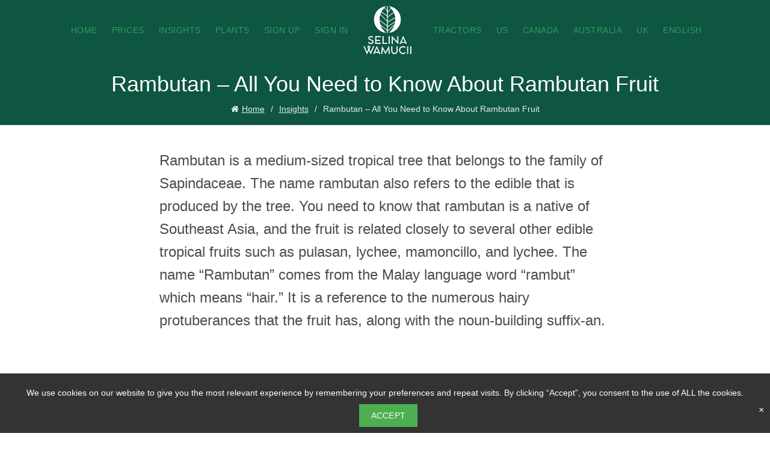

--- FILE ---
content_type: text/html; charset=UTF-8
request_url: https://www.selinawamucii.com/guides/rambutan/
body_size: 20503
content:
<!DOCTYPE html>
<!--[if IE 8]>
<html class="ie ie8" lang="en-US">
<![endif]-->
<!--[if !(IE 7) & !(IE 8)]><!-->
<html lang="en-US">
<!--<![endif]-->

<head>
    
    <!-- Google tag (gtag.js) -->
    <script async src="https://www.googletagmanager.com/gtag/js?id=G-3C3JPGW9QC"></script>
    <script>
      window.dataLayer = window.dataLayer || [];
      function gtag(){dataLayer.push(arguments);}
      gtag('js', new Date());

      gtag('config', 'G-3C3JPGW9QC');
    </script>
        <meta charset="UTF-8">
    <meta name="viewport" content="width=device-width, initial-scale=1.0, maximum-scale=1.0, user-scalable=no">
    <link rel="profile" href="http://gmpg.org/xfn/11">
    <link rel="pingback" href="https://www.selinawamucii.com/xmlrpc.php">
   <!--  <link rel="stylesheet" href="https://www.selinawamucii.com/wp-content/themes/basel/slider/flexslider.css" type="text/css">
    <script src="https://ajax.googleapis.com/ajax/libs/jquery/1.6.2/jquery.min.js"></script>
    <script src="https://www.selinawamucii.com/wp-content/themes/basel/slider/jquery.flexslider.js"></script>
    <script type="text/javascript" charset="utf-8">
        jQuery(window).load(function() {
            var fslider = jQuery('.flexslider');
            if(fslider.length) {
                jQuery('.flexslider').flexslider({
                    animation: "slide",
                    controlNav: "thumbnails"
                });
            }
        });
    </script> -->
   <script async src="https://cdn.jsdelivr.net/npm/lazyhtml@1.2.3/dist/lazyhtml.min.js" crossorigin="anonymous" debug></script>


    <meta name='robots' content='index, follow, max-image-preview:large, max-snippet:-1, max-video-preview:-1' />

	<!-- This site is optimized with the Yoast SEO Premium plugin v16.3 (Yoast SEO v21.1) - https://yoast.com/wordpress/plugins/seo/ -->
	<title>Rambutan – All You Need to Know About Rambutan Fruit &raquo; Selina Wamucii</title>
	<link rel="canonical" href="https://www.selinawamucii.com/guides/rambutan/" />
	<meta property="og:locale" content="en_US" />
	<meta property="og:type" content="article" />
	<meta property="og:title" content="Rambutan – All You Need to Know About Rambutan Fruit &raquo; Selina Wamucii" />
	<meta property="og:url" content="https://www.selinawamucii.com/guides/rambutan/" />
	<meta property="og:site_name" content="Selina Wamucii" />
	<meta property="article:publisher" content="https://web.facebook.com/selinawamucii" />
	<meta property="article:modified_time" content="2023-05-26T13:19:29+00:00" />
	<meta name="twitter:card" content="summary_large_image" />
	<meta name="twitter:site" content="@selinawamucii" />
	<meta name="twitter:label1" content="Est. reading time" />
	<meta name="twitter:data1" content="14 minutes" />
	<script type="application/ld+json" class="yoast-schema-graph">{"@context":"https://schema.org","@graph":[{"@type":"WebPage","@id":"https://www.selinawamucii.com/guides/rambutan/","url":"https://www.selinawamucii.com/guides/rambutan/","name":"Rambutan – All You Need to Know About Rambutan Fruit &raquo; Selina Wamucii","isPartOf":{"@id":"https://www.selinawamucii.com/#website"},"datePublished":"2021-06-07T11:26:36+00:00","dateModified":"2023-05-26T13:19:29+00:00","breadcrumb":{"@id":"https://www.selinawamucii.com/guides/rambutan/#breadcrumb"},"inLanguage":"en-US","potentialAction":[{"@type":"ReadAction","target":["https://www.selinawamucii.com/guides/rambutan/"]}]},{"@type":"BreadcrumbList","@id":"https://www.selinawamucii.com/guides/rambutan/#breadcrumb","itemListElement":[{"@type":"ListItem","position":1,"name":"Home","item":"https://www.selinawamucii.com/"},{"@type":"ListItem","position":2,"name":"Guides","item":"https://www.selinawamucii.com/guides/"},{"@type":"ListItem","position":3,"name":"Rambutan – All You Need to Know About Rambutan Fruit"}]},{"@type":"WebSite","@id":"https://www.selinawamucii.com/#website","url":"https://www.selinawamucii.com/","name":"Selina Wamucii","description":"","publisher":{"@id":"https://www.selinawamucii.com/#organization"},"potentialAction":[{"@type":"SearchAction","target":{"@type":"EntryPoint","urlTemplate":"https://www.selinawamucii.com/?s={search_term_string}"},"query-input":"required name=search_term_string"}],"inLanguage":"en-US"},{"@type":"Organization","@id":"https://www.selinawamucii.com/#organization","name":"Selina Wamucii","url":"https://www.selinawamucii.com/","logo":{"@type":"ImageObject","inLanguage":"en-US","@id":"https://www.selinawamucii.com/#/schema/logo/image/","url":"https://dev.selinawamucii.com/wp-content/uploads/2020/01/Selina_Wamucii_platform_logo.png","contentUrl":"https://dev.selinawamucii.com/wp-content/uploads/2020/01/Selina_Wamucii_platform_logo.png","width":200,"height":200,"caption":"Selina Wamucii"},"image":{"@id":"https://www.selinawamucii.com/#/schema/logo/image/"},"sameAs":["https://web.facebook.com/selinawamucii","https://twitter.com/selinawamucii","https://www.instagram.com/selinawamucii","https://www.linkedin.com/company/selinawamucii","https://www.youtube.com/channel/UCi4swjZSjagWqveSkTJ5seQ"]}]}</script>
	<!-- / Yoast SEO Premium plugin. -->


<link rel='dns-prefetch' href='//unpkg.com' />
<link rel="alternate" type="application/rss+xml" title="Selina Wamucii &raquo; Feed" href="https://www.selinawamucii.com/feed/" />
<link rel="alternate" type="application/rss+xml" title="Selina Wamucii &raquo; Comments Feed" href="https://www.selinawamucii.com/comments/feed/" />
<link rel='stylesheet' id='wp-block-library-css' href='https://www.selinawamucii.com/wp-includes/css/dist/block-library/style.min.css?ver=814df3f577cc3f320080c63fd49a2447' type='text/css' media='all' />
<style id='classic-theme-styles-inline-css' type='text/css'>
/*! This file is auto-generated */
.wp-block-button__link{color:#fff;background-color:#32373c;border-radius:9999px;box-shadow:none;text-decoration:none;padding:calc(.667em + 2px) calc(1.333em + 2px);font-size:1.125em}.wp-block-file__button{background:#32373c;color:#fff;text-decoration:none}
</style>
<style id='global-styles-inline-css' type='text/css'>
body{--wp--preset--color--black: #000000;--wp--preset--color--cyan-bluish-gray: #abb8c3;--wp--preset--color--white: #ffffff;--wp--preset--color--pale-pink: #f78da7;--wp--preset--color--vivid-red: #cf2e2e;--wp--preset--color--luminous-vivid-orange: #ff6900;--wp--preset--color--luminous-vivid-amber: #fcb900;--wp--preset--color--light-green-cyan: #7bdcb5;--wp--preset--color--vivid-green-cyan: #00d084;--wp--preset--color--pale-cyan-blue: #8ed1fc;--wp--preset--color--vivid-cyan-blue: #0693e3;--wp--preset--color--vivid-purple: #9b51e0;--wp--preset--gradient--vivid-cyan-blue-to-vivid-purple: linear-gradient(135deg,rgba(6,147,227,1) 0%,rgb(155,81,224) 100%);--wp--preset--gradient--light-green-cyan-to-vivid-green-cyan: linear-gradient(135deg,rgb(122,220,180) 0%,rgb(0,208,130) 100%);--wp--preset--gradient--luminous-vivid-amber-to-luminous-vivid-orange: linear-gradient(135deg,rgba(252,185,0,1) 0%,rgba(255,105,0,1) 100%);--wp--preset--gradient--luminous-vivid-orange-to-vivid-red: linear-gradient(135deg,rgba(255,105,0,1) 0%,rgb(207,46,46) 100%);--wp--preset--gradient--very-light-gray-to-cyan-bluish-gray: linear-gradient(135deg,rgb(238,238,238) 0%,rgb(169,184,195) 100%);--wp--preset--gradient--cool-to-warm-spectrum: linear-gradient(135deg,rgb(74,234,220) 0%,rgb(151,120,209) 20%,rgb(207,42,186) 40%,rgb(238,44,130) 60%,rgb(251,105,98) 80%,rgb(254,248,76) 100%);--wp--preset--gradient--blush-light-purple: linear-gradient(135deg,rgb(255,206,236) 0%,rgb(152,150,240) 100%);--wp--preset--gradient--blush-bordeaux: linear-gradient(135deg,rgb(254,205,165) 0%,rgb(254,45,45) 50%,rgb(107,0,62) 100%);--wp--preset--gradient--luminous-dusk: linear-gradient(135deg,rgb(255,203,112) 0%,rgb(199,81,192) 50%,rgb(65,88,208) 100%);--wp--preset--gradient--pale-ocean: linear-gradient(135deg,rgb(255,245,203) 0%,rgb(182,227,212) 50%,rgb(51,167,181) 100%);--wp--preset--gradient--electric-grass: linear-gradient(135deg,rgb(202,248,128) 0%,rgb(113,206,126) 100%);--wp--preset--gradient--midnight: linear-gradient(135deg,rgb(2,3,129) 0%,rgb(40,116,252) 100%);--wp--preset--font-size--small: 13px;--wp--preset--font-size--medium: 20px;--wp--preset--font-size--large: 36px;--wp--preset--font-size--x-large: 42px;--wp--preset--spacing--20: 0.44rem;--wp--preset--spacing--30: 0.67rem;--wp--preset--spacing--40: 1rem;--wp--preset--spacing--50: 1.5rem;--wp--preset--spacing--60: 2.25rem;--wp--preset--spacing--70: 3.38rem;--wp--preset--spacing--80: 5.06rem;--wp--preset--shadow--natural: 6px 6px 9px rgba(0, 0, 0, 0.2);--wp--preset--shadow--deep: 12px 12px 50px rgba(0, 0, 0, 0.4);--wp--preset--shadow--sharp: 6px 6px 0px rgba(0, 0, 0, 0.2);--wp--preset--shadow--outlined: 6px 6px 0px -3px rgba(255, 255, 255, 1), 6px 6px rgba(0, 0, 0, 1);--wp--preset--shadow--crisp: 6px 6px 0px rgba(0, 0, 0, 1);}:where(.is-layout-flex){gap: 0.5em;}:where(.is-layout-grid){gap: 0.5em;}body .is-layout-flow > .alignleft{float: left;margin-inline-start: 0;margin-inline-end: 2em;}body .is-layout-flow > .alignright{float: right;margin-inline-start: 2em;margin-inline-end: 0;}body .is-layout-flow > .aligncenter{margin-left: auto !important;margin-right: auto !important;}body .is-layout-constrained > .alignleft{float: left;margin-inline-start: 0;margin-inline-end: 2em;}body .is-layout-constrained > .alignright{float: right;margin-inline-start: 2em;margin-inline-end: 0;}body .is-layout-constrained > .aligncenter{margin-left: auto !important;margin-right: auto !important;}body .is-layout-constrained > :where(:not(.alignleft):not(.alignright):not(.alignfull)){max-width: var(--wp--style--global--content-size);margin-left: auto !important;margin-right: auto !important;}body .is-layout-constrained > .alignwide{max-width: var(--wp--style--global--wide-size);}body .is-layout-flex{display: flex;}body .is-layout-flex{flex-wrap: wrap;align-items: center;}body .is-layout-flex > *{margin: 0;}body .is-layout-grid{display: grid;}body .is-layout-grid > *{margin: 0;}:where(.wp-block-columns.is-layout-flex){gap: 2em;}:where(.wp-block-columns.is-layout-grid){gap: 2em;}:where(.wp-block-post-template.is-layout-flex){gap: 1.25em;}:where(.wp-block-post-template.is-layout-grid){gap: 1.25em;}.has-black-color{color: var(--wp--preset--color--black) !important;}.has-cyan-bluish-gray-color{color: var(--wp--preset--color--cyan-bluish-gray) !important;}.has-white-color{color: var(--wp--preset--color--white) !important;}.has-pale-pink-color{color: var(--wp--preset--color--pale-pink) !important;}.has-vivid-red-color{color: var(--wp--preset--color--vivid-red) !important;}.has-luminous-vivid-orange-color{color: var(--wp--preset--color--luminous-vivid-orange) !important;}.has-luminous-vivid-amber-color{color: var(--wp--preset--color--luminous-vivid-amber) !important;}.has-light-green-cyan-color{color: var(--wp--preset--color--light-green-cyan) !important;}.has-vivid-green-cyan-color{color: var(--wp--preset--color--vivid-green-cyan) !important;}.has-pale-cyan-blue-color{color: var(--wp--preset--color--pale-cyan-blue) !important;}.has-vivid-cyan-blue-color{color: var(--wp--preset--color--vivid-cyan-blue) !important;}.has-vivid-purple-color{color: var(--wp--preset--color--vivid-purple) !important;}.has-black-background-color{background-color: var(--wp--preset--color--black) !important;}.has-cyan-bluish-gray-background-color{background-color: var(--wp--preset--color--cyan-bluish-gray) !important;}.has-white-background-color{background-color: var(--wp--preset--color--white) !important;}.has-pale-pink-background-color{background-color: var(--wp--preset--color--pale-pink) !important;}.has-vivid-red-background-color{background-color: var(--wp--preset--color--vivid-red) !important;}.has-luminous-vivid-orange-background-color{background-color: var(--wp--preset--color--luminous-vivid-orange) !important;}.has-luminous-vivid-amber-background-color{background-color: var(--wp--preset--color--luminous-vivid-amber) !important;}.has-light-green-cyan-background-color{background-color: var(--wp--preset--color--light-green-cyan) !important;}.has-vivid-green-cyan-background-color{background-color: var(--wp--preset--color--vivid-green-cyan) !important;}.has-pale-cyan-blue-background-color{background-color: var(--wp--preset--color--pale-cyan-blue) !important;}.has-vivid-cyan-blue-background-color{background-color: var(--wp--preset--color--vivid-cyan-blue) !important;}.has-vivid-purple-background-color{background-color: var(--wp--preset--color--vivid-purple) !important;}.has-black-border-color{border-color: var(--wp--preset--color--black) !important;}.has-cyan-bluish-gray-border-color{border-color: var(--wp--preset--color--cyan-bluish-gray) !important;}.has-white-border-color{border-color: var(--wp--preset--color--white) !important;}.has-pale-pink-border-color{border-color: var(--wp--preset--color--pale-pink) !important;}.has-vivid-red-border-color{border-color: var(--wp--preset--color--vivid-red) !important;}.has-luminous-vivid-orange-border-color{border-color: var(--wp--preset--color--luminous-vivid-orange) !important;}.has-luminous-vivid-amber-border-color{border-color: var(--wp--preset--color--luminous-vivid-amber) !important;}.has-light-green-cyan-border-color{border-color: var(--wp--preset--color--light-green-cyan) !important;}.has-vivid-green-cyan-border-color{border-color: var(--wp--preset--color--vivid-green-cyan) !important;}.has-pale-cyan-blue-border-color{border-color: var(--wp--preset--color--pale-cyan-blue) !important;}.has-vivid-cyan-blue-border-color{border-color: var(--wp--preset--color--vivid-cyan-blue) !important;}.has-vivid-purple-border-color{border-color: var(--wp--preset--color--vivid-purple) !important;}.has-vivid-cyan-blue-to-vivid-purple-gradient-background{background: var(--wp--preset--gradient--vivid-cyan-blue-to-vivid-purple) !important;}.has-light-green-cyan-to-vivid-green-cyan-gradient-background{background: var(--wp--preset--gradient--light-green-cyan-to-vivid-green-cyan) !important;}.has-luminous-vivid-amber-to-luminous-vivid-orange-gradient-background{background: var(--wp--preset--gradient--luminous-vivid-amber-to-luminous-vivid-orange) !important;}.has-luminous-vivid-orange-to-vivid-red-gradient-background{background: var(--wp--preset--gradient--luminous-vivid-orange-to-vivid-red) !important;}.has-very-light-gray-to-cyan-bluish-gray-gradient-background{background: var(--wp--preset--gradient--very-light-gray-to-cyan-bluish-gray) !important;}.has-cool-to-warm-spectrum-gradient-background{background: var(--wp--preset--gradient--cool-to-warm-spectrum) !important;}.has-blush-light-purple-gradient-background{background: var(--wp--preset--gradient--blush-light-purple) !important;}.has-blush-bordeaux-gradient-background{background: var(--wp--preset--gradient--blush-bordeaux) !important;}.has-luminous-dusk-gradient-background{background: var(--wp--preset--gradient--luminous-dusk) !important;}.has-pale-ocean-gradient-background{background: var(--wp--preset--gradient--pale-ocean) !important;}.has-electric-grass-gradient-background{background: var(--wp--preset--gradient--electric-grass) !important;}.has-midnight-gradient-background{background: var(--wp--preset--gradient--midnight) !important;}.has-small-font-size{font-size: var(--wp--preset--font-size--small) !important;}.has-medium-font-size{font-size: var(--wp--preset--font-size--medium) !important;}.has-large-font-size{font-size: var(--wp--preset--font-size--large) !important;}.has-x-large-font-size{font-size: var(--wp--preset--font-size--x-large) !important;}
.wp-block-navigation a:where(:not(.wp-element-button)){color: inherit;}
:where(.wp-block-post-template.is-layout-flex){gap: 1.25em;}:where(.wp-block-post-template.is-layout-grid){gap: 1.25em;}
:where(.wp-block-columns.is-layout-flex){gap: 2em;}:where(.wp-block-columns.is-layout-grid){gap: 2em;}
.wp-block-pullquote{font-size: 1.5em;line-height: 1.6;}
</style>
<link rel='stylesheet' id='searchandfilter-css' href='https://www.selinawamucii.com/wp-content/plugins/search-filter/style.css?ver=1' type='text/css' media='all' />
<link rel='stylesheet' id='wpcf7-redirect-script-frontend-css' href='https://www.selinawamucii.com/wp-content/plugins/wpcf7-redirect/build/css/wpcf7-redirect-frontend.min.css?ver=1.1' type='text/css' media='all' />
<link rel='stylesheet' id='js_composer_front-css' href='https://www.selinawamucii.com/wp-content/plugins/js_composer/assets/css/js_composer.min.css?ver=6.6.0' type='text/css' media='all' />
<link rel='stylesheet' id='bootstrap-css' href='https://www.selinawamucii.com/wp-content/themes/basel/css/bootstrap.min.css?ver=5.2.0' type='text/css' media='all' />
<link rel='stylesheet' id='basel-style-css' href='https://www.selinawamucii.com/wp-content/themes/basel/style.css?ver=5.2.2' type='text/css' media='all' />
<link rel='stylesheet' id='child-style-css' href='https://www.selinawamucii.com/wp-content/themes/basel-child/style.css?ver=1.0.0' type='text/css' media='all' />
<link rel='stylesheet' id='vc_font_awesome_5_shims-css' href='https://www.selinawamucii.com/wp-content/plugins/js_composer/assets/lib/bower/font-awesome/css/v4-shims.min.css?ver=6.6.0' type='text/css' media='all' />
<link rel='stylesheet' id='vc_font_awesome_5-css' href='https://www.selinawamucii.com/wp-content/plugins/js_composer/assets/lib/bower/font-awesome/css/all.min.css?ver=6.6.0' type='text/css' media='all' />
<link rel='stylesheet' id='basel-dynamic-style-css' href='https://www.selinawamucii.com/wp-content/uploads/2025/02/basel-dynamic-1739339418.css?ver=5.2.0' type='text/css' media='all' />
<script type='text/javascript' src='https://www.selinawamucii.com/wp-includes/js/jquery/jquery.min.js?ver=3.7.0' id='jquery-core-js'></script>
<script type='text/javascript' src='https://www.selinawamucii.com/wp-includes/js/jquery/jquery-migrate.min.js?ver=3.4.1' id='jquery-migrate-js'></script>
<script type='text/javascript' src='https://www.selinawamucii.com/wp-content/themes/basel-child/js/amcharts4/core.js?ver=4.0.0' id='amcharts4-core-js'></script>
<script type='text/javascript' src='https://www.selinawamucii.com/wp-content/themes/basel-child/js/amcharts4/charts.js?ver=4.0.0' id='amcharts4-charts-js'></script>
<script type='text/javascript' src='https://www.selinawamucii.com/wp-content/themes/basel-child/assets/js/amchart-config.js?ver=1.0.0' id='amcharts4-license-js'></script>
<script type='text/javascript' src='https://unpkg.com/petite-vue?ver=814df3f577cc3f320080c63fd49a2447' id='petite-vue-js'></script>
<script type='text/javascript' id='basel-child-custom-script-js-extra'>
/* <![CDATA[ */
var ajax_object = {"ajax_url":"https:\/\/www.selinawamucii.com\/wp-admin\/admin-ajax.php"};
/* ]]> */
</script>
<script type='text/javascript' src='https://www.selinawamucii.com/wp-content/themes/basel-child/custom.js?ver=5.2.2' id='basel-child-custom-script-js'></script>
<!--[if lt IE 9]>
<script type='text/javascript' src='https://www.selinawamucii.com/wp-content/themes/basel/js/html5.min.js?ver=5.2.0' id='basel_html5shiv-js'></script>
<![endif]-->
<link rel="https://api.w.org/" href="https://www.selinawamucii.com/wp-json/" /><link rel="alternate" type="application/json" href="https://www.selinawamucii.com/wp-json/wp/v2/pages/17382" /><link rel="EditURI" type="application/rsd+xml" title="RSD" href="https://www.selinawamucii.com/xmlrpc.php?rsd" />

<link rel='shortlink' href='https://www.selinawamucii.com/?p=17382' />
<link rel="alternate" type="application/json+oembed" href="https://www.selinawamucii.com/wp-json/oembed/1.0/embed?url=https%3A%2F%2Fwww.selinawamucii.com%2Fguides%2Frambutan%2F" />
<link rel="alternate" type="text/xml+oembed" href="https://www.selinawamucii.com/wp-json/oembed/1.0/embed?url=https%3A%2F%2Fwww.selinawamucii.com%2Fguides%2Frambutan%2F&#038;format=xml" />
<meta name="theme-color" content="#339966">			<link rel="shortcut icon" href="https://www.selinawamucii.com/wp-content/uploads/2019/12/selina_wamucii_icon_mark_original_circle_1kx1k_favicon_v2.ico">
			<link rel="apple-touch-icon-precomposed" sizes="152x152" href="https://www.selinawamucii.com/wp-content/uploads/2019/12/selina_wamucii_icon_mark_original_circle_1kx1k_favicon_v2.ico">
		        <style> 
            	
			/* Shop popup */
			
			.basel-promo-popup {
			   max-width: 900px;
			}
	
            .site-logo {
                width: 25%;
            }    

            .site-logo img {
                max-width: 300px;
                max-height: 100px;
            }    

                            .left-column,
                .right-column {
                    width: 30px;
                }  
            
                            .basel-woocommerce-layered-nav .basel-scroll {
                    max-height: 280px;
                }
            
			/* header Banner */
			.header-banner {
				height: 40px;
			}
	
			.header-banner-display .website-wrapper {
				margin-top:40px;
			}	

            /* Topbar height configs */

			.topbar-menu ul > li {
				line-height: 42px;
			}
			
			.topbar-wrapp,
			.topbar-content:before {
				height: 42px;
			}
			
			.sticky-header-prepared.basel-top-bar-on .header-shop, 
			.sticky-header-prepared.basel-top-bar-on .header-split,
			.enable-sticky-header.basel-header-overlap.basel-top-bar-on .main-header {
				top: 42px;
			}

            /* Header height configs */

            /* Limit logo image height for according to header height */
            .site-logo img {
                max-height: 100px;
            } 

            /* And for sticky header logo also */
            .act-scroll .site-logo img,
            .header-clone .site-logo img {
                max-height: 90px;
            }   

            /* Set sticky headers height for cloned headers based on menu links line height */
            .header-clone .main-nav .menu > li > a {
                height: 90px;
                line-height: 90px;
            } 

            /* Height for switch logos */

            .sticky-header-real:not(.global-header-menu-top) .switch-logo-enable .basel-logo {
                height: 100px;
            }

            .sticky-header-real:not(.global-header-menu-top) .act-scroll .switch-logo-enable .basel-logo {
                height: 90px;
            }

            .sticky-header-real:not(.global-header-menu-top) .act-scroll .switch-logo-enable {
                transform: translateY(-90px);
                -webkit-transform: translateY(-90px);
            }

                            /* Header height for layouts that don't have line height for menu links */
                .wrapp-header {
                    min-height: 100px;
                } 
            
                            /* Sticky header height for split header layout */
                .act-scroll .wrapp-header {
                    min-height: 90px;
                }   
            
            
            
            /* Page headings settings for heading overlap. Calculate on the header height base */

            .basel-header-overlap .title-size-default,
            .basel-header-overlap .title-size-small,
            .basel-header-overlap .title-shop.without-title.title-size-default,
            .basel-header-overlap .title-shop.without-title.title-size-small {
                padding-top: 140px;
            }


            .basel-header-overlap .title-shop.without-title.title-size-large,
            .basel-header-overlap .title-size-large {
                padding-top: 220px;
            }

            @media (max-width: 991px) {

				/* header Banner */
				.header-banner {
					height: 40px;
				}
	
				.header-banner-display .website-wrapper {
					margin-top:40px;
				}

	            /* Topbar height configs */
				.topbar-menu ul > li {
					line-height: 38px;
				}
				
				.topbar-wrapp,
				.topbar-content:before {
					height: 38px;
				}
				
				.sticky-header-prepared.basel-top-bar-on .header-shop, 
				.sticky-header-prepared.basel-top-bar-on .header-split,
				.enable-sticky-header.basel-header-overlap.basel-top-bar-on .main-header {
					top: 38px;
				}

                /* Set header height for mobile devices */
                .main-header .wrapp-header {
                    min-height: 60px;
                } 

                /* Limit logo image height for mobile according to mobile header height */
                .site-logo img {
                    max-height: 60px;
                }   

                /* Limit logo on sticky header. Both header real and header cloned */
                .act-scroll .site-logo img,
                .header-clone .site-logo img {
                    max-height: 60px;
                }

                /* Height for switch logos */

                .main-header .switch-logo-enable .basel-logo {
                    height: 60px;
                }

                .sticky-header-real:not(.global-header-menu-top) .act-scroll .switch-logo-enable .basel-logo {
                    height: 60px;
                }

                .sticky-header-real:not(.global-header-menu-top) .act-scroll .switch-logo-enable {
                    transform: translateY(-60px);
                    -webkit-transform: translateY(-60px);
                }

                /* Page headings settings for heading overlap. Calculate on the MOBILE header height base */
                .basel-header-overlap .title-size-default,
                .basel-header-overlap .title-size-small,
                .basel-header-overlap .title-shop.without-title.title-size-default,
                .basel-header-overlap .title-shop.without-title.title-size-small {
                    padding-top: 80px;
                }

                .basel-header-overlap .title-shop.without-title.title-size-large,
                .basel-header-overlap .title-size-large {
                    padding-top: 120px;
                }
 
            }

                 
            #post-15079 a{
	color:#339966 !important;
}
.wishlist-info-widget, .post-date{
    display: none !important;
}
.header-shop .main-nav .menu>li>a {
	color:#fff !important;
}
.signup a {
		font-size: 13px;
		text-transform: capitalize !important;
}
.icons-design-default .woodmart-social-icon {
    color: #ffffff;
}
#cboxContent #cboxClose {
		top: 50px !important;
    color: #555 !important;
    font-size: 14px !important;
		bottom: inherit !important;
}
a.btn.btn-color-black.basel-switch-to-register {
    display: none;
}
#wcfm-main-contentainer .wp-media-buttons .insert-media {
     display: none !important;
}

#vendor-small{
	width: 600px !important;
    display: block;
	font-weight: normal !important;
}

.page-title .entry-title, .page-title h1 {
    text-transform: none;
}

//ol, ul {
//	list-style: disc;
//	list-style-position: inside;
//}
.main-header.header-has-no-bg.color-scheme-light.act-scroll {
    border: none;
    box-shadow: none;
    background-color: #0e5641;
}
.footer-container.color-scheme-light ul li a,
.footer-container.color-scheme-light p{
    color: #fff;
}

.main-nav .menu > li > a {
	color: #339966;
}


input#is-search-input-9508 {
    border-radius: 8px;
}
div.wpcf7-response-output {
    border: none;
}
.trusted-logo img{
	max-height: 20px;
}
.red-btn a{
	background-color: #fcdc5c !important;
	color: #0E5641 !important;
}
#home-news div div article p,
#home-news div div article img{
	display:none !important;
}
        </style>
        
        
		<meta name="generator" content="Powered by WPBakery Page Builder - drag and drop page builder for WordPress."/>
	<!-- Fonts Plugin CSS - https://fontsplugin.com/ -->
	<style>
			</style>
	<!-- Fonts Plugin CSS -->
	<noscript><style> .wpb_animate_when_almost_visible { opacity: 1; }</style></noscript>
    <style>
        /* Include your CSS styles here */
        .kh-menu{
            display: block;
            margin: auto;
            text-align: center;
        }
        .kh-menu ul {
            list-style-type: none;
            padding: 0;
            margin: 0;
        }

        .kh-menu ul li {
            display: inline-block;
            position: relative;
            margin-right: 14px;
        }

        .kh-menu ul li a {
            text-decoration: none;
            text-transform: uppercase;
            color: #fff;
            padding: 10px 10px;
            display: block;
            font-size: 14px;
            font-family: Cocomat Pro Medium,Arial,Helvetica,sans-serif;
        }

        .kh-menu ul li:hover ul {
            display: block;
        }

        .kh-menu ul ul {
            display: none;
            position: absolute;
            top: 100%;
            left: 0;
            background-color: #0e5641;
            box-shadow: 0 2px 4px rgba(0, 0, 0, 0.1);
            z-index: 999;
            text-align: left;
        }

        .kh-menu ul ul li {
            display: block;
/*            width: 160px;*/
        }

        .kh-menu ul ul li a {
            padding: 10px 15px;
            color: #fff;
        }

        .kh-menu ul ul li a:hover {
            background-color: #339966;
        }

        .gdpr-banner {
            display: none; /* Initially hide the banner */
            background-color: #333;
            color: #fff;
            padding: 10px;
            text-align: center;
            position: fixed;
            bottom: 0;
            left: 0;
            right: 0;
            z-index: 9999;
        }

        .gdpr-content {
            display: inline-block;
            font-size: 14px !important;
        }

        .gdpr-button {
            background-color: #4CAF50;
            color: #fff;
            border: none;
            padding: 10px 20px;
            margin-left: 20px;
            cursor: pointer;
            font-size: 14px !important;
        }

        /* Close button on GDPR Banner */
        .gdpr-close {
            color: #fff;
            font-size: 16px;
            float: right;
            cursor: pointer;
        }
    </style>


</head>

<body class="page-template-default page page-id-17382 page-child parent-pageid-17998 wrapper-full-width global-cart-design-1 global-search-disable global-header-split mobile-nav-from-right basel-light catalog-mode-off categories-accordion-on global-wishlist-enable basel-top-bar-off basel-ajax-shop-on basel-ajax-search-on enable-sticky-header header-full-width sticky-header-real offcanvas-sidebar-tablet login-see-prices wpb-js-composer js-comp-ver-6.6.0 vc_responsive">

    <!-- JavaScript to check and display GDPR Banner -->
    <script>
        // Function to check if the user accepted the GDPR notice in the last month
        function checkGDPRCookie() {
            const lastAcceptance = getCookie("gdpr_acceptance");
            if (!lastAcceptance || Date.now() - lastAcceptance > 30 * 24 * 60 * 60 * 1000) {
                // Show the GDPR banner if the user hasn't accepted in the last month
                document.querySelector(".gdpr-banner").style.display = "block";
            }
        }

        // Function to set the GDPR acceptance cookie
        function setGDPRCookie() {
            document.querySelector(".gdpr-banner").style.display = "none";
            const now = Date.now();
            document.cookie = `gdpr_acceptance=${now}; max-age=${30 * 24 * 60 * 60}; path=/`;
        }

        // Function to get a cookie by name
        function getCookie(name) {
            const cookies = document.cookie.split(';');
            for (const cookie of cookies) {
                const [cookieName, cookieValue] = cookie.trim().split('=');
                if (cookieName === name) {
                    return parseInt(cookieValue);
                }
            }
            return null;
        }

        // Check the GDPR acceptance status when the page loads
        window.addEventListener("load", checkGDPRCookie);
    </script>

    <!-- GDPR Banner -->
    <div class="gdpr-banner">
        <div class="gdpr-content">
            We use cookies on our website to give you the most relevant experience by remembering your preferences and repeat visits. By clicking “Accept”, you consent to the use of ALL the cookies.        </div>
        <button class="gdpr-button" onclick="setGDPRCookie()">Accept</button>
        <span class="gdpr-close" onclick="document.querySelector('.gdpr-banner').style.display = 'none'">&times;</span>
    </div>
    
    <div class="mobile-nav">
        <div class="menu-mobile-navigation-container">
            <ul id="menu-mobile-navigation" class="site-mobile-menu"><li id="" class="menu-item menu-item-type-custom menu-item-object-custom menu-item-design-default item-event-click"><a href="/">Home</a></li><li id="" class="menu-item menu-item-type-custom menu-item-object-custom menu-item-design-default item-event-click"><a href="/global-prices/">Prices</a></li><li id="" class="menu-item menu-item-type-custom menu-item-object-custom menu-item-design-default item-event-click"><a href="/insights/prices/">Insights</a></li><li id="" class="menu-item menu-item-type-custom menu-item-object-custom menu-item-design-default item-event-click"><a href="/plants/">Plants</a></li><li id="" class="menu-item menu-item-type-custom menu-item-object-custom menu-item-design-default item-event-click"><a href="/marketplace/register">Sign Up</a></li><li id="" class="menu-item menu-item-type-custom menu-item-object-custom menu-item-design-default item-event-click"><a href="/marketplace/login">Sign In</a></li><li id="" class="menu-item menu-item-type-custom menu-item-object-custom menu-item-design-default item-event-click"><a href="/equipment-and-machinery/tractors/">Tractors</a></li><li id="" class="menu-item menu-item-type-custom menu-item-object-custom menu-item-design-default item-event-click"><a href="/insights/prices/united-states-of-america/">US</a></li><li id="" class="menu-item menu-item-type-custom menu-item-object-custom menu-item-design-default item-event-click"><a href="/insights/prices/canada/">Canada</a></li><li id="" class="menu-item menu-item-type-custom menu-item-object-custom menu-item-design-default item-event-click"><a href="/insights/prices/australia/">Australia</a></li><li id="" class="menu-item menu-item-type-custom menu-item-object-custom menu-item-design-default item-event-click"><a href="/insights/prices/united-kingdom/">UK</a></li><li id="" class="menu-item menu-item-type-custom menu-item-object-custom menu-item-design-default item-event-click"><a href="/">English</a></li></ul>        </div>         
    </div>

                                <div class="cart-widget-side">
                <div class="widget-heading">
                    <h3 class="widget-title">Shopping cart</h3>
                    <a href="#" class="widget-close">close</a>
                </div>
                            </div>
                <div class="website-wrapper">
                    
            
            <!-- HEADER -->
            <header class="main-header header-has-no-bg header-split icons-design-line color-scheme-dark menu-calculated">
              <div class="container">
                <div class="wrapp-header">
                  <div class="right-column left-side">
                    <div class="mobile-nav-icon">
                      <span class="basel-burger"></span>
                    </div>
                    <!--END MOBILE-NAV-ICON-->
                  </div>
                  <div class="site-logo">
                    <div class="basel-logo-wrap switch-logo-enable">
                      <a href="https://www.selinawamucii.com/" class="basel-logo basel-main-logo" rel="home">
                        <img src="https://www.selinawamucii.com/wp-content/uploads/2019/12/Selina_Wamucii_c1_logo_stacked_200x200_white.png" alt="Selina Wamucii">
                      </a>
                      <a href="https://www.selinawamucii.com/" class="basel-logo basel-sticky-logo" rel="home">
                        <img src="https://www.selinawamucii.com/wp-content/uploads/2019/12/Selina_Wamucii_c1_logo_stacked_1Kx1K-e1579587062703.png" alt="Selina Wamucii">
                      </a>
                    </div>
                  </div>
                  <div class="main-nav site-navigation basel-navigation menu-left" role="navigation">
                    <div class="menu-mobile-navigation-container">
                        <ul id="menu-mobile-navigation-1" class="menu"><li class="menu-item menu-item-type-custom menu-item-object-custom menu-item-17563 menu-item-design-default item-event-hover"><a href="/">Home</a></li><li class="menu-item menu-item-type-custom menu-item-object-custom menu-item-17563 menu-item-design-default item-event-hover"><a href="/global-prices/">Prices</a></li><li class="menu-item menu-item-type-custom menu-item-object-custom menu-item-17563 menu-item-design-default item-event-hover"><a href="/insights/prices/">Insights</a></li><li class="menu-item menu-item-type-custom menu-item-object-custom menu-item-17563 menu-item-design-default item-event-hover"><a href="/plants/">Plants</a></li><li class="menu-item menu-item-type-custom menu-item-object-custom menu-item-17563 menu-item-design-default item-event-hover"><a href="/marketplace/register">Sign Up</a></li><li class="menu-item menu-item-type-custom menu-item-object-custom menu-item-17563 menu-item-design-default item-event-hover"><a href="/marketplace/login">Sign In</a></li><li class="menu-item menu-item-type-custom menu-item-object-custom menu-item-17563 menu-item-design-default item-event-hover"><a href="/equipment-and-machinery/tractors/">Tractors</a></li><li class="menu-item menu-item-type-custom menu-item-object-custom menu-item-17563 menu-item-design-default item-event-hover"><a href="/insights/prices/united-states-of-america/">US</a></li><li class="menu-item menu-item-type-custom menu-item-object-custom menu-item-17563 menu-item-design-default item-event-hover"><a href="/insights/prices/canada/">Canada</a></li><li class="menu-item menu-item-type-custom menu-item-object-custom menu-item-17563 menu-item-design-default item-event-hover"><a href="/insights/prices/australia/">Australia</a></li><li class="menu-item menu-item-type-custom menu-item-object-custom menu-item-17563 menu-item-design-default item-event-hover"><a href="/insights/prices/united-kingdom/">UK</a></li><li class="menu-item menu-item-type-custom menu-item-object-custom menu-item-17563 menu-item-design-default item-event-hover"><a href="/">English</a><div class="sub-menu-dropdown color-scheme-dark" style=""><div class="container"><ul class="sub-menu color-scheme-dark"><li class="menu-item menu-item-type-post_type menu-item-design-default item-event-hover"><a href="/fr/connaissances/prix/">Français</a></li><li class="menu-item menu-item-type-post_type menu-item-design-default item-event-hover"><a href="/de/einsichten/preise/">Deutsch</a></li><li class="menu-item menu-item-type-post_type menu-item-design-default item-event-hover"><a href="/pt/percepções/preços/">Português</a></li><li class="menu-item menu-item-type-post_type menu-item-design-default item-event-hover"><a href="/es/perspectivas/precios/">Español</a></li><li class="menu-item menu-item-type-post_type menu-item-design-default item-event-hover"><a href="/it/intuizioni/prezzi/">Italiano</a></li><li class="menu-item menu-item-type-post_type menu-item-design-default item-event-hover"><a href="/id/wawasan/harga/indonesia/">Bahasa Indonesia</a></li><li class="menu-item menu-item-type-post_type menu-item-design-default item-event-hover"><a href="/nl/inzichten/prijzen/">Nederlands</a></li><li class="menu-item menu-item-type-post_type menu-item-design-default item-event-hover"><a href="/pl/spostrzeżenia/ceny/">Polski</a></li></ul></div></div></li></ul>                    </div>
                  </div>
                  <!--END MAIN-NAV-->
                </div>
              </div>
            </header>
            <!--END MAIN HEADER-->

            <div class="clear"></div>
            <input type="hidden" id="home_url" value="https://www.selinawamucii.com">

            					<div class="main-page-wrapper">
		
						<div class="page-title page-title-default title-size-small title-design-centered color-scheme-light" style="">
					<div class="container">
						<header class="entry-header">
							<h1 class="entry-title">Rambutan – All You Need to Know About Rambutan Fruit</h1>							<div class="breadcrumbs" xmlns:v="http://rdf.data-vocabulary.org/#"><a href="https://www.selinawamucii.com/" rel="v:url" property="v:title">Home</a> &raquo; <span><a rel="v:url" href="https://www.selinawamucii.com/guides/">Insights</a></span> &raquo; <span class="current">Rambutan – All You Need to Know About Rambutan Fruit</span></div><!-- .breadcrumbs -->						</header><!-- .entry-header -->
					</div>
				</div>
			
		<!-- MAIN CONTENT AREA -->
				<div class="container">
			<div class="row">
		        


<div class="site-content col-sm-12" role="main">

								<article id="post-17382" class="post-17382 page type-page status-publish hentry">

					<div class="entry-content">
						<div class="vc_row wpb_row vc_row-fluid"><div class="wpb_column vc_column_container vc_col-sm-2"><div class="vc_column-inner"><div class="wpb_wrapper"></div></div></div><div class="wpb_column vc_column_container vc_col-sm-8"><div class="vc_column-inner"><div class="wpb_wrapper">
	<div class="wpb_text_column wpb_content_element" >
		<div class="wpb_wrapper">
			<p>Rambutan is a medium-sized tropical tree that belongs to the family of Sapindaceae. The name rambutan also refers to the edible that is produced by the tree. You need to know that rambutan is a native of Southeast Asia, and the fruit is related closely to several other edible tropical fruits such as pulasan, lychee, mamoncillo, and lychee. The name “Rambutan” comes from the Malay language word “rambut” which means “hair.” It is a reference to the numerous hairy protuberances that the fruit has, along with the noun-building suffix-an.</p>
<p>&nbsp;</p>
<p>However, in Vietnam, the fruit is called chom chom, which means “messy hair.” The genetic diversity for rambutan is centered in the Malaysian-Indonesian region. Rambutan has been mostly cultivated in Southeast Asia regions like Sri Lanka, Thailand, Singapore, the Philippines, Indonesia, and Malaysia. Rambutan has also spread from these regions to others such as Africa, Central America, parts of Asia, and Oceania. Between the 13th and 15th centuries, Arab traders played a significant role in the Indian Ocean trade, and they introduced rambutan to Zanzibar and Pemba, which is in East Africa. Also, there are several limited plantations of rambutan in various parts of India.</p>
<p>&nbsp;</p>
<p>During the 19th century, the Dutch also introduced rambutan in Southeast Asia and Suriname in South America. This made the crop spread across the tropical Americas, with plantations in Ecuador, Cuba, Trinidad, Costa Rica, the lowlands of Colombia, and Honduras. Rambutan was also introduced to the Philippines from Indonesia in 1912. From 1920, further introductions of rambutan were made by Indonesians and Malaysians, but its distribution was limited until the 1950s. There were also other attempts to introduce rambutan to the Southeast of the USA in 1906, as seeds were being imported from Java. Unfortunately, the seeds were not successful except in Puerto Rico.</p>
<p>&nbsp;</p>
<h1>Rambutan vs Lychee</h1>
<p>Most people confuse rambutan and lychees to be the same. What you need to know about rambutan/lychees is that these fruits aren’t the same at all. Research shows that these two fruits have more differences than similarities. Although they are both tropical fruits, lychees are exotic and mostly associated with the arrival of summer in Asia. Lychee is native to Southern China but has spread widely and is currently grown in various parts of the world. Therefore, this is why lychees are mostly compared to their lesser popular cousin, which is the rambutan fruit. Lychee was initially cultivated in the southern provinces of Fujian and Guangdong in China.</p>
<p>&nbsp;</p>
<p>The origin of lychee dates back to the Tang dynasty, while rambutan came from Southeast Asia, specifically, the Malay Peninsula. Both these fruits are members of the Sapindaceae, also referred to as the soapberries family. This is why these two fruits are called cousins. They also have similarities in cultivation because they both require frost-free tropical climates. However, it&#8217;s important to note that lychees require humidity, the summer heat, slightly acidic soils, and rainfall, while rambutan can perfectly grow in higher terrain areas with good drainage, clay foam, sandy loam, and deep soil.</p>
<p>&nbsp;</p>
<p>The good thing about lychee is that its production is easy. That is why the fruit has managed to spread across many subtropical regions such as North America and several parts of Europe. Rambutan, on the other hand, aside from its roots in Southeast Asia, is currently grown even in Central America.</p>
<p>&nbsp;</p>
<h2>Difference between Litchi and Rambutan</h2>
<p>There are several differences between lychee and rambutan. Check them out below.</p>
<ul>
<li aria-level="1">Although at first glance these fruits may seem similar, they are not. The fruits tend to differ in size. Rambutan has the size of a golf bag, while lychee is smaller in size.</li>
<li aria-level="1">Aside from the difference in size between these two fruits, it’s also easy to see how much they differ just by looking at them. This is because the rambutan has a red outer skin with hair-like prongs all around its shell and is colored between neon green and orange. Lychee, on the other hand, has a red outer skin that is rough and thinner.</li>
<li aria-level="1">The only time the fruits will start to look similar is when you cut them open. They both have white flesh, and when you open the flesh you&#8217;ll find a large seed in the middle of each fruit.</li>
<li aria-level="1">There is also another difference between these two fruits and that is taste. Rambutan tends to have a creamier and richer taste, which is normally described as sweet with a bit of sourness. Lychee has white translucent flesh and doesn&#8217;t have a sweet or creamy taste. Lychee has a crisp bite and floral taste.</li>
<li aria-level="1">When it comes to health benefits, these two tropical fruits have their differences. Rambutan helps to decrease risks of diabetes, which is why it has low sugar counts than other sweets. Lychee contains plenty of nutrients and some locals in Vietnam even believe that the fruit helps to boost your immune system. However, the health benefits of lychee have not been widely studied.</li>
</ul>
<p>&nbsp;</p>
<h1>What Does Rambutan Taste Like?</h1>
<p>The taste of rambutan is a mix of grape and fresh date. If you&#8217;ve ever eaten a fresh date, you probably know the fruit that surrounds the seed tends to have a bitter taste. This is a quality that rambutan also shares. Rambutan has a tender fleshy part which is also juicy like a grape. Therefore, the best way to describe the taste of this fruit is sweet like a grape, but with a sour and tangy taste. Rambutan also has a similar taste as lychee. But, if you’ve never eaten lychee before, it’s difficult to understand. Once you eat lychee, you’ll clearly feel the similarities in taste. Both lychee and rambutan are sweet and juicy. Rambutan has an exotic appearance and is very large.</p>
<p>&nbsp;</p>
<h2>Rambutan Flavor</h2>
<p>The flavor of rambutan is often described as sweet and creamy. The advantage of rambutan is that it doesn&#8217;t comprise oligopoly and polyphenol. Similar to lychee, rambutan contains various minerals and vitamins that offer plenty of health benefits. Unfortunately, rambutan has higher calories than lychee, although it’s also rich in fiber content. With its exotic taste, the flavor of rambutan is quite appealing, and trying it for the first time will make you love the tropical fruit. The seed in the center of the fruit has a bitter flavor, which most people find unpleasant and discard. It may seem like a bad thing to discard the seed in the center of the rambutan fruit, but it&#8217;s actually a good thing because saponin is toxic to not only humans but also animals.</p>
<p>&nbsp;</p>
<h1>Rambutan Recipes</h1>
<p>Rambutan is versatile and can be used to make several delicacies and juices. The recipes of rambutan are plenty, but we are going to write down a few of them that you can use at home.</p>
<p>&nbsp;</p>
<h3>1. Rambutan Fruit Smoothie Recipe</h3>
<p>Preparing the rambutan fruit smoothie will only take about 5 minutes.</p>
<p>Ingredients:</p>
<ul>
<li aria-level="1">3 peeled and pitted rambutans</li>
<li aria-level="1">2 cups of coconut meat</li>
<li aria-level="1">1 banana</li>
</ul>
<p>Instructions:</p>
<ul>
<li aria-level="1">Gather all your ingredients together.</li>
<li aria-level="1">Process them in a blender and process until they are smooth</li>
<li aria-level="1">Once you are finished, pour the smoothie into a glass and enjoy</li>
</ul>
<p>&nbsp;</p>
<h3>2. The Tropical Smoothie Recipe</h3>
<p>Another recipe is making a tropical smoothie with rambutans.</p>
<p>Ingredients:</p>
<ul>
<li aria-level="1">Half cup plain low-fat yogurt</li>
<li aria-level="1">5 peeled and pitted rambutans</li>
<li aria-level="1">1 medium-sized ripe banana</li>
<li aria-level="1">1/3 cup pineapple chunks</li>
<li aria-level="1">1 teaspoon vanilla extract</li>
<li aria-level="1">Half cup crushed ice</li>
</ul>
<p>Instructions:</p>
<ul>
<li aria-level="1">Have all the ingredients in a blender</li>
<li aria-level="1">Puree until it’s smooth</li>
<li aria-level="1">Serve the smoothie once you’re done</li>
</ul>
<p>Pro tip: You can also use canned rambutan or lychee. However, you have to ensure that you drain them from any syrup that they are canned with before you add them to the blender.</p>
<p>&nbsp;</p>
<h3>3. Summer Rambutan Curry Recipe</h3>
<p>Aside from making smoothies, you can also use rambutans to make other food delicacies such as this summer curry recipe. Making the summer rambutan curry will only take 1 hour.</p>
<p>Ingredients:</p>
<ul>
<li aria-level="1">8 rambutans</li>
<li aria-level="1">1 teaspoon of ground turmeric</li>
<li aria-level="1">4 torn kaffir lime leaves</li>
<li aria-level="1">4 roughly-chopped garlic cloves</li>
<li aria-level="1">3 stemmed, red Thai chiles</li>
<li aria-level="1">1 smashed stalk lemongrass with fiber outer layers removed and thinly-sliced inner core.</li>
<li aria-level="1">1-inch piece galangal root that is well peeled and thinly sliced</li>
<li aria-level="1">1 tablespoon of peanut oil</li>
<li aria-level="1">Half small pineapple, which is peeled, cored, and cut into small 1-inch cubes</li>
<li aria-level="1">1 medium and thinly-sliced yellow onion</li>
<li aria-level="1">2 ½ cups of coconut milk</li>
<li aria-level="1">2 cups of chicken stock</li>
<li aria-level="1">1 tablespoon of fish sauce</li>
<li aria-level="1">1 pound of skinless chicken breasts and that are thinly-sliced</li>
<li aria-level="1">2 teaspoons of palm sugar</li>
<li aria-level="1">Cilantro leaves to garnish</li>
<li aria-level="1">cooked white rice lime wedges and for serving</li>
</ul>
<p>&nbsp;</p>
<p>Instructions:</p>
<ul>
<li aria-level="1">With a pestle and mortar, pound the chiles, garlic, , lime leaves, galangal, and lemongrass with the turmeric until it forms a coarse curry paste. Take a small paring knife and use it to cut the rambutans into half and then peel away their outer shell. Discard the soft flesh from the center nut, but ensure that you avoid the papery skin surrounding it. Put the flesh in a bowl.</li>
<li aria-level="1">Take a saucepan and use to heat 1 tablespoon of oil over medium-high. Add the pineapple and then cook for about 4 minutes while stirring until it is slightly caramelized. Use a slotted spoon and transfer the pineapple to a plate. Add the remaining one tablespoon of oil and onions into the pan. Cook while stirring until it is golden brown for about 4 minutes. Take the curry paste, add it to the mixture, and stir until fragrant for about 2 minutes or more.</li>
<li aria-level="1">Pour the coconut milk and stock and bring it to boil. Reduce the heat and maintain a simmer as you cook while stirring for about 20 minutes until reduced by half. Stir in the chicken and then continue to simmer until it’s well cooked for 8 minutes. Add the rambutans and pineapple and cook for about 2 minutes until the fruit is warmed.</li>
<li aria-level="1">Remove the curry from the heat and then stir in the fish sauce, as well as palm sugar. Garnish with cilantro and then serve immediately with rice and lime wedges.</li>
</ul>
<p>&nbsp;</p>
<h3>4. Rambutan Marshmallow Sugar Cookies Recipe</h3>
<p>If you’re a fan of cookies, then you’re in luck because you’ll get a chance to learn how you can use rambutans to make sugar cookies.</p>
<p>Ingredients:</p>
<ul>
<li aria-level="1">6 tablespoons of unsalted butter kept at room temperature</li>
<li aria-level="1">1 egg kept at room temperature</li>
<li aria-level="1">2 tablespoons of lemon juice</li>
<li aria-level="1">1 cup of granulated sugar</li>
<li aria-level="1">¼ cup of powdered sugar</li>
<li aria-level="1">1 ¾ cup of all-purpose flour</li>
<li aria-level="1">¼ teaspoon of salt</li>
<li aria-level="1">1 ½ teaspoon of baking powder</li>
<li aria-level="1">1/8 of teaspoon ground nutmeg</li>
<li aria-level="1">1 cup of fruity mini marshmallows</li>
<li aria-level="1">¼ cup of chopped rambutans</li>
</ul>
<p>&nbsp;</p>
<p>Instructions:</p>
<ul>
<li aria-level="1">Peel the outer skin of the rambutans and remove the flesh from the seed. Chop the flesh of the rambutans into chunks and set them aside.</li>
<li aria-level="1">Using the bowl of a stand mixer affixed with the paddle attachment, add the sugars and butter. Mix on a medium to high speed till fluffy and light. Add the egg, lemon juice, and vanilla extract. Mix til all the ingredients are fully combined.</li>
<li aria-level="1">Change the mixer to low and add the flour, cornstarch, nutmeg, salt, and baking powder. Remove the bowl from the mixer and then use a rubber scraper until all of the ingredients are properly incorporated. Fold the rambutans and mini marshmallows, wrap the dough in plastic wrap, and allow it to chill in the refrigerator for a whole night.</li>
<li aria-level="1">Once it is chilled, preheat the oven to 3500 and line two cookie sheets with parchment paper, and set them aside. Scoop out the dough balls. Roll the balls in sugar and place and place them a few inches apart on prepared cookie sheets. Rest assured that the cookies will spread during baking.</li>
<li aria-level="1">Bake the cookies – one cookie at a time in a 3500 oven for about 12 minutes. Get the cookies off the oven and if they’ve become misshapen, you can use your fingers to put them back into the circle form.</li>
<li aria-level="1">Allow the cookies set on the cookie sheet to cool for 5 minutes before you transfer them into a wire rack to finish cooling properly. Ensure that you store the cookies in an airtight container at room temperature.</li>
<li aria-level="1">Put a few marshmallows on the top of the cookies after you pull them from the oven.</li>
</ul>
<p>&nbsp;</p>
<h1>How to Eat Rambutan</h1>
<p>There are several ways to eat rambutan. This tropical fruit has a lot to offer, and you can see from the 4 recipes that we provided above. What’s more, rambutans are very healthy and provide a lot of benefits to our bodies. This is why rambutan is referred to as a &#8220;superfruit&#8221; and highly valued for its antioxidant and anti-cancer properties.</p>
<p>&nbsp;</p>
<h2>How to Eat Rambutan without Seed Skin</h2>
<p>The first step to eating rambutan is to select ripe ones. These fruits start green and then turn red, orange, or yellow when ripening. They have hair-like spines which are green in color when the rambutan is freshly picked, although the spines turn black afterward. Rambutans can remain fresh for at least several days.</p>
<p>To eat rambutan without seed skin, you need to cut a slit in the skin by holding the fruit firmly on a flat surface. Use a sharp knife and cut the middle of the fruit, which will make it separate in half. Ensure that you cut gently, severing the hairy, leathery skin without piercing the flesh. Also, carve the knife halfway around the rambutan to extend the slit. The seed skin is not meant to be eaten, and this is why you first need to peel it off. However, ensure that you properly wash the rambutan as is the custom before eating any fruit.</p>
<p>&nbsp;</p>
<h2>How to Peel Rambutan</h2>
<p>Peeling a rambutan is easy – you can even do it with your thumbnail, or bite open a slit. This is because the spines of the rambutan are often harmless and soft, although the skin is edible and tends to be bitter. You can also peel the rambutan by cutting or tearing the skin apart easily. What you need to do in this case is to completely pull one side of the fruit as if you’re opening a hinged lid. Inside the rambutan, you&#8217;ll find something that resembles a grape, since it&#8217;s oval and slightly translucent, with a white or pale yellow color.</p>
<p>&nbsp;</p>
<h2>How to Eat Fresh Rambutan</h2>
<p>Eating a fresh rambutan is the way to go. But first, you need to select a ripe one and cut a slit on its skin. Ensure that you&#8217;re cutting the rambutan on a flat surface and completely remove its skin, then scoop out its flesh. You can also squeeze to pop out the fruit and remove the seed. Can a rambutan kill you? No. Rambutan is a safe and healthy fruit that anyone who wants to stay healthy should eat. However, its seeds are toxic when eaten raw in large amounts. Therefore, that’s something you need to keep in mind before buying this tropical fruit.</p>
<p>&nbsp;</p>
<h2>How to Cut a Rambutan</h2>
<ul>
<li aria-level="1">Take a paring knife</li>
<li aria-level="1">Find a flat surface</li>
<li aria-level="1">Place the rambutan on the flat surface</li>
<li aria-level="1">Hold the fruit firmly with one hand on the flat surface and use the knife to cut it with your other hand.</li>
<li aria-level="1">Remove the scoop and seed out the flesh part of the rambutan.</li>
<li aria-level="1">Eat and enjoy</li>
</ul>
<p>&nbsp;</p>
<h1>Rambutan Benefits</h1>
<p>The rambutan fruit benefits are plenty. One significant health fact about rambutans is that they can cure small ailments. Below are some of the rambutan health benefits.</p>
<ul>
<li aria-level="1">Enhances bone health – Rambutans contain phosphorus which plays a significant role in enhancing bone health in humans. The tropical fruit has good amounts of phosphorus that aid in the formation of bones and also their maintenance. Rambutan also contains vitamin C that contributes to the health of bones.</li>
<li aria-level="1">Aids in weight loss – Eating rambutan can also help you lose weight. This is because fruits are known to prevent weight gain, and rambutan being a fruit is associated with that quality. Rambutan is also rich in fiber which aids in weight loss.</li>
<li aria-level="1">Prevents cancer – Rambutan is rich in high antioxidant content, which helps to avoid cancer. The antioxidants fight inflammation and protect the cells in your body from getting affected. Vitamin C contained in rambutan also contributes to fighting cancer, since it neutralizes the toxic free radicals and provides protection against various types of cancer. These are also associated with the health benefits of rambutan seeds.</li>
<li aria-level="1">Rambutan boosts energy – This tropical fruit contains protein and carbohydrates which offer an energy boost in the body. There are equally natural sugars in the fruit that help to aid in this regard.</li>
<li aria-level="1">Improving digestive health – The fiber contained in rambutan also significantly helps to improve the digestive health of humans. It helps to aid in digestion but also prevents digestive issues such as constipation. The antibacterial properties in rambutan also help to kill intestinal parasites and treat diarrhea.</li>
<li aria-level="1">It helps in diabetes treatment – Research conducted by the Chinese shows that the rambutan peels contain anti-diabetic properties. Therefore, the diabetic mice that were induced with phenolic extracts of rambutan peels showed a reduction in fasting blood glucose levels.</li>
<li aria-level="1">Functions as an aphrodisiac – Several sources have indicated that a rambutan can work as an aphrodisiac. When you simmer the leaves in water and consume them, it can activate the hormones that boost libido.</li>
</ul>
<p>&nbsp;</p>
<h2>What Is Rambutan Good For?</h2>
<p>The above health benefits of rambutan say it all. The fruit is rich in health-beneficial content and is also sweet. Therefore, it&#8217;s safe to say that the benefits of rambutan outweigh its drawdowns. So, to answer the question – rambutan is good for your health.</p>
<p>&nbsp;</p>
<h1>Conclusion</h1>
<p>Rambutan is a unique tropical fruit that incorporates a wide range of benefits. The fruit is not only sweet and ideal to use in many delicacies or even for making juice, but also offers plenty of health benefits. Although rambutan is closely similar to lychee, they tend to differ in many ways such as appearance and the health benefits that each fruit offers. Therefore, it’s worth noting that rambutan is a fruit that offers value for money.</p>

		</div>
	</div>
</div></div></div><div class="wpb_column vc_column_container vc_col-sm-2"><div class="vc_column-inner"><div class="wpb_wrapper"></div></div></div></div>
											</div>

					
				</article><!-- #post -->

				
		
</div><!-- .site-content -->
</div>
</div>



					</div> <!-- end row -->
			</div> <!-- end container -->
					</div><!-- .main-page-wrapper --> 
		
	
	<!-- FOOTER -->
	<footer class="footer-container color-scheme-light">
		
			<div class="container main-footer">
		<aside class="footer-sidebar widget-area row" role="complementary">
									<div class="footer-column footer-column-1 col-md-12 col-sm-12">
													</div>
													<div class="clearfix visible-lg-block"></div>
																	<div class="footer-column footer-column-2 col-md-2 col-sm-6">
							<div id="text-17" class="footer-widget  widget_text"><h5 class="widget-title">Help &#038; Support</h5>			<div class="textwidget"><ul class="menu">
<li><a href="/contacts/">Contact Us</a></li>
<li><a href="/faqs/">FAQs</a></li>
<li><a href="/payment-terms/">Payment Terms</a></li>
<li><a href="/shipping/">Shipping</a></li>
<li><a href="/refund-and-cancellation-policy/">Refund Policy</a></li>
</ul>
<p><span style="text-align: left !important; font-weight:0px;">
			<ul class="social-icons text-center icons-design-default icons-size-default social-follow ">
									<li class="social-facebook"><a rel="nofollow noopener" href="https://web.facebook.com/selinawamucii" target="_blank" class=""><i class="fa fa-facebook"></i><span class="basel-social-icon-name">Facebook</span></a></li>
				
									<li class="social-twitter"><a rel="nofollow noopener" href="https://twitter.com/selinawamucii" target="_blank" class=""><i class="fa fa-twitter"></i><span class="basel-social-icon-name">Twitter</span></a></li>
				
				
									<li class="social-instagram"><a rel="nofollow noopener" href="https://www.instagram.com/selinawamucii/" target="_blank" class=""><i class="fa fa-instagram"></i><span class="basel-social-icon-name">Instagram</span></a></li>
				
									<li class="social-youtube"><a rel="nofollow noopener" href="https://www.youtube.com/channel/UCi4swjZSjagWqveSkTJ5seQ" target="_blank" class=""><i class="fa fa-youtube"></i><span class="basel-social-icon-name">YouTube</span></a></li>
				
				
				
									<li class="social-linkedin"><a rel="nofollow noopener" href="https://www.linkedin.com/company/selinawamucii" target="_blank" class=""><i class="fa fa-linkedin"></i><span class="basel-social-icon-name">LinkedIn</span></a></li>
				
				
				
				
				
				
				
				
				
								
				
				
				
			</ul>

		</span></p>
</div>
		</div>						</div>
																	<div class="footer-column footer-column-3 col-md-2 col-sm-6">
							<div id="text-13" class="footer-widget  widget_text"><h5 class="widget-title">CORPORATE</h5>			<div class="textwidget"><ul class="menu">
<li><a href="/about-us/">About Us</a></li>
<li><a href="/press/">Press Center</a></li>
<li><a href="/environmental-responsibility/">Environmental Responsibility</a></li>
</ul>
		    </div>
		</div>						</div>
													<div class="clearfix visible-sm-block"></div>
																	<div class="footer-column footer-column-4 col-md-2 col-sm-6">
							<div id="text-14" class="footer-widget  widget_text"><h5 class="widget-title">Terms</h5>			<div class="textwidget"><ul class="menu">
<li><a href="/privacy-statement/">Privacy Statement</a></li>
<li><a href="/ads-cookie-policy/">Ad and Cookie Policy</a></li>
<li><a href="/reviews-testimonial-disclaimer/">Testimonial Disclaimer</a></li>
<li><a href="/terms-of-use/">Terms of Use</a></li>
</ul></div>
		</div>						</div>
																	<div class="footer-column footer-column-5 col-md-2 col-sm-6">
							<div id="nav_menu-5" class="footer-widget  widget_nav_menu"><h5 class="widget-title">Useful Links</h5><div class="menu-useful-links-container"><ul id="menu-useful-links" class="menu"><li id="menu-item-17980" class="menu-item menu-item-type-post_type menu-item-object-page menu-item-home menu-item-17980"><a href="https://www.selinawamucii.com/">Home</a></li>
<li id="menu-item-18689" class="menu-item menu-item-type-custom menu-item-object-custom menu-item-18689"><a href="/global-prices/">Global Prices</a></li>
<li id="menu-item-18688" class="menu-item menu-item-type-custom menu-item-object-custom menu-item-18688"><a href="https://20.218.156.213/coffee/">Coffee</a></li>
<li id="menu-item-18672" class="menu-item menu-item-type-custom menu-item-object-custom menu-item-18672"><a href="/news/">News</a></li>
<li id="menu-item-18592" class="menu-item menu-item-type-custom menu-item-object-custom menu-item-18592"><a href="https://www.selinawamucii.com/insights/prices/united-states-of-america/">US</a></li>
<li id="menu-item-18593" class="menu-item menu-item-type-custom menu-item-object-custom menu-item-18593"><a href="https://www.selinawamucii.com/insights/prices/canada/">Canada</a></li>
<li id="menu-item-18594" class="menu-item menu-item-type-custom menu-item-object-custom menu-item-18594"><a href="https://www.selinawamucii.com/insights/prices/australia/">Australia</a></li>
<li id="menu-item-18595" class="menu-item menu-item-type-custom menu-item-object-custom menu-item-18595"><a href="https://www.selinawamucii.com/insights/prices/united-kingdom/">UK</a></li>
<li id="menu-item-18570" class="menu-item menu-item-type-custom menu-item-object-custom menu-item-18570"><a href="/kuzi/">Kuzi</a></li>
<li id="menu-item-18597" class="menu-item menu-item-type-custom menu-item-object-custom menu-item-18597"><a href="https://www.selinawamucii.com/guides/">Guides</a></li>
<li id="menu-item-17983" class="menu-item menu-item-type-post_type menu-item-object-page menu-item-17983"><a href="https://www.selinawamucii.com/blog/">Blog</a></li>
<li id="menu-item-17984" class="menu-item menu-item-type-custom menu-item-object-custom menu-item-17984"><a href="/insights/">Insights</a></li>
<li id="menu-item-17981" class="menu-item menu-item-type-custom menu-item-object-custom menu-item-17981"><a href="/produce/">All Produce</a></li>
<li id="menu-item-17982" class="menu-item menu-item-type-custom menu-item-object-custom menu-item-17982"><a href="https://app.selinawamucii.com/sign-up/">Seller Signup</a></li>
<li id="menu-item-17985" class="menu-item menu-item-type-post_type menu-item-object-page menu-item-17985"><a href="https://www.selinawamucii.com/data-sources/">Data Sources</a></li>
<li id="menu-item-18300" class="menu-item menu-item-type-custom menu-item-object-custom menu-item-18300"><a href="/foods-that-start-with/">Foods that start with</a></li>
<li id="menu-item-18434" class="menu-item menu-item-type-custom menu-item-object-custom menu-item-18434"><a href="/plants/">Plant Families</a></li>
<li id="menu-item-18301" class="menu-item menu-item-type-custom menu-item-object-custom menu-item-18301"><a href="/equipment-and-machinery/">Equipment and Machinery</a></li>
<li id="menu-item-18670" class="menu-item menu-item-type-custom menu-item-object-custom menu-item-18670"><a href="/equipment-and-machinery/tractors/">Tractors</a></li>
<li id="menu-item-18722" class="menu-item menu-item-type-custom menu-item-object-custom menu-item-18722"><a href="https://www.selinawamucii.com/marketplace/products">Marketplace</a></li>
</ul></div></div>						</div>
																	<div class="footer-column footer-column-6 col-md-4 col-sm-12">
							<div id="nav_menu-6" class="footer-widget  widget_nav_menu"><h5 class="widget-title">Trending Produce</h5><div class="menu-the-menu-dash-container"><ul id="menu-the-menu-dash" class="menu"><li id="menu-item-18564" class="menu-item menu-item-type-custom menu-item-object-custom menu-item-18564"><a href="https://www.selinawamucii.com/insights/prices/united-states-of-america/pecans/">US Pecans</a></li>
<li id="menu-item-18697" class="menu-item menu-item-type-custom menu-item-object-custom menu-item-18697"><a href="/cocoa-beans/">Cocoa Beans</a></li>
<li id="menu-item-18520" class="menu-item menu-item-type-custom menu-item-object-custom menu-item-18520"><a href="https://www.selinawamucii.com/insights/prices/united-kingdom/saffron/">UK Saffron</a></li>
<li id="menu-item-18519" class="menu-item menu-item-type-custom menu-item-object-custom menu-item-18519"><a href="https://www.selinawamucii.com/insights/prices/canada/ginseng-roots/">Canada Ginseng Root</a></li>
<li id="menu-item-18514" class="menu-item menu-item-type-custom menu-item-object-custom menu-item-18514"><a href="https://www.selinawamucii.com/insights/prices/united-states-of-america/lobster/">US Lobster</a></li>
<li id="menu-item-18521" class="menu-item menu-item-type-custom menu-item-object-custom menu-item-18521"><a href="https://www.selinawamucii.com/insights/prices/australia/beef/">Australia Beef</a></li>
<li id="menu-item-18516" class="menu-item menu-item-type-custom menu-item-object-custom menu-item-18516"><a href="https://www.selinawamucii.com/insights/prices/united-states-of-america/salmon/">US Salmon</a></li>
<li id="menu-item-18517" class="menu-item menu-item-type-custom menu-item-object-custom menu-item-18517"><a href="https://www.selinawamucii.com/insights/prices/united-states-of-america/tuna/">US Tuna</a></li>
<li id="menu-item-18518" class="menu-item menu-item-type-custom menu-item-object-custom menu-item-18518"><a href="https://www.selinawamucii.com/insights/prices/united-states-of-america/oysters/">US Oyster</a></li>
<li id="menu-item-18515" class="menu-item menu-item-type-custom menu-item-object-custom menu-item-18515"><a href="https://www.selinawamucii.com/insights/prices/united-states-of-america/ginseng-roots/">US Ginseng Root</a></li>
<li id="menu-item-18690" class="menu-item menu-item-type-custom menu-item-object-custom menu-item-18690"><a href="/produce/processed/ceravado-extra-virgin-avocado-oil/">Extra Virgin Avocado Oil</a></li>
<li id="menu-item-18691" class="menu-item menu-item-type-custom menu-item-object-custom menu-item-18691"><a href="/black-tea/">Black Tea</a></li>
</ul></div></div><div id="block-3" class="footer-widget  widget_block"><p style="font-size: 14px !important;"><a href="/">English</a> | <a href="/fr/connaissances/prix/">Français</a> | <a href="/de/einsichten/preise/">Deutsch</a> | <a href="/pt/percepções/preços/">Português</a> | <a href="/es/perspectivas/precios/">Español</a> | <a href="/it/intuizioni/prezzi/italia/">Italiano</a> | <a href="/id/wawasan/harga/indonesia/">Bahasa Indonesia</a> | <a href="/pl/spostrze%C5%BCenia/ceny/polska/">Polish</a> | <a href="/nl/inzichten/prijzen/nederland/">Dutch</a></p></div>						</div>
													</aside><!-- .footer-sidebar -->
	</div>
	

					<div class="copyrights-wrapper copyrights-centered">
				<div class="container">
					<div class="min-footer">
						<div class="col-left">
															&copy; 2025 Selina Wamucii. All rights reserved.													</div>
											</div>
				</div>
			</div>
				
	</footer>
</div> <!-- end wrapper -->

<div class="basel-close-side"></div>
			<a href="#" class="scrollToTop basel-tooltip">Scroll To Top</a>
		<script type='text/javascript' src='https://www.selinawamucii.com/wp-content/plugins/contact-form-7/includes/swv/js/index.js?ver=5.8' id='swv-js'></script>
<script type='text/javascript' id='contact-form-7-js-extra'>
/* <![CDATA[ */
var wpcf7 = {"api":{"root":"https:\/\/www.selinawamucii.com\/wp-json\/","namespace":"contact-form-7\/v1"},"cached":"1"};
/* ]]> */
</script>
<script type='text/javascript' src='https://www.selinawamucii.com/wp-content/plugins/contact-form-7/includes/js/index.js?ver=5.8' id='contact-form-7-js'></script>
<script type='text/javascript' id='wpcf7-redirect-script-js-extra'>
/* <![CDATA[ */
var wpcf7r = {"ajax_url":"https:\/\/www.selinawamucii.com\/wp-admin\/admin-ajax.php"};
/* ]]> */
</script>
<script type='text/javascript' src='https://www.selinawamucii.com/wp-content/plugins/wpcf7-redirect/build/js/wpcf7r-fe.js?ver=1.1' id='wpcf7-redirect-script-js'></script>
<script type='text/javascript' src='https://www.selinawamucii.com/wp-content/plugins/js_composer/assets/lib/bower/isotope/dist/isotope.pkgd.min.js?ver=6.6.0' id='isotope-js'></script>
<script type='text/javascript' src='https://www.selinawamucii.com/wp-content/plugins/js_composer/assets/js/dist/js_composer_front.min.js?ver=6.6.0' id='wpb_composer_front_js-js'></script>
<script type='text/javascript' src='https://www.selinawamucii.com/wp-content/themes/basel/js/jquery.magnific-popup.min.js?ver=5.2.0' id='basel-magnific-popup-js'></script>
<script type='text/javascript' src='https://www.selinawamucii.com/wp-content/themes/basel/js/owl.carousel.min.js?ver=5.2.0' id='basel-owl-carousel-js'></script>
<script type='text/javascript' src='https://www.selinawamucii.com/wp-content/themes/basel/js/photoswipe.min.js?ver=5.2.0' id='basel-photoswipe-js'></script>
<script type='text/javascript' src='https://www.selinawamucii.com/wp-content/themes/basel/js/photoswipe-ui-default.min.js?ver=5.2.0' id='basel-photoswipe-ui-default-js'></script>
<script type='text/javascript' src='https://www.selinawamucii.com/wp-content/themes/basel/js/slick.min.js?ver=5.2.0' id='basel-slick-js'></script>
<script type='text/javascript' src='https://www.selinawamucii.com/wp-content/themes/basel/js/jquery.justifiedGallery.min.js?ver=5.2.0' id='basel-justified-gallery-js'></script>
<script type='text/javascript' src='https://www.selinawamucii.com/wp-content/themes/basel/js/imagesloaded.pkgd.min.js?ver=5.2.0' id='basel-imagesloaded-js'></script>
<script type='text/javascript' src='https://www.selinawamucii.com/wp-content/themes/basel/js/jquery.pjax.min.js?ver=5.2.0' id='basel-pjax-js'></script>
<script type='text/javascript' src='https://www.selinawamucii.com/wp-content/themes/basel/js/jquery.countdown.min.js?ver=5.2.0' id='basel-countdown-js'></script>
<script type='text/javascript' src='https://www.selinawamucii.com/wp-content/themes/basel/js/packery-mode.pkgd.min.js?ver=5.2.0' id='basel-packery-js'></script>
<script type='text/javascript' src='https://www.selinawamucii.com/wp-content/themes/basel/js/jquery.autocomplete.min.js?ver=5.2.0' id='basel-autocomplete-js'></script>
<script type='text/javascript' src='https://www.selinawamucii.com/wp-content/themes/basel/js/threesixty.min.js?ver=5.2.0' id='basel-threesixty-js'></script>
<script type='text/javascript' src='https://www.selinawamucii.com/wp-content/themes/basel/js/TweenMax.min.js?ver=5.2.0' id='basel-tween-max-js'></script>
<script type='text/javascript' src='https://www.selinawamucii.com/wp-content/themes/basel/js/jquery.nanoscroller.min.js?ver=5.2.0' id='basel-nanoscroller-js'></script>
<script type='text/javascript' src='https://www.selinawamucii.com/wp-content/themes/basel/js/jquery.panr.min.js?ver=5.2.0' id='basel-panr-js'></script>
<script type='text/javascript' src='https://www.selinawamucii.com/wp-content/themes/basel/js/jquery.parallax.min.js?ver=5.2.0' id='basel-parallax-js'></script>
<script type='text/javascript' src='https://www.selinawamucii.com/wp-content/themes/basel/js/vivus.min.js?ver=5.2.0' id='basel-vivus-js'></script>
<script type='text/javascript' src='https://www.selinawamucii.com/wp-content/themes/basel/js/moment.min.js?ver=5.2.0' id='basel-moment-js'></script>
<script type='text/javascript' src='https://www.selinawamucii.com/wp-content/themes/basel/js/moment-timezone-with-data.min.js?ver=5.2.0' id='basel-moment-timezone-js'></script>
<script type='text/javascript' src='https://www.selinawamucii.com/wp-content/themes/basel/js/fastclick.min.js?ver=5.2.0' id='basel-fastclick-js'></script>
<script type='text/javascript' src='https://www.selinawamucii.com/wp-content/themes/basel/js/jquery.parallax-scroll.min.js?ver=5.2.0' id='basel-parallax-scroll-js'></script>
<script type='text/javascript' src='https://www.selinawamucii.com/wp-content/themes/basel/js/device.min.js?ver=5.2.0' id='basel-device-js'></script>
<script type='text/javascript' src='https://www.selinawamucii.com/wp-content/themes/basel/js/waypoints.min.js?ver=5.2.0' id='basel-waypoints-js'></script>
<script type='text/javascript' src='https://www.selinawamucii.com/wp-content/themes/basel/js/js.cookie.min.js?ver=5.2.0' id='js-cookie-js'></script>
<script type='text/javascript' id='basel-functions-js-extra'>
/* <![CDATA[ */
var basel_settings = {"adding_to_cart":"Processing","added_to_cart":"Product was successfully added to your cart.","continue_shopping":"Continue shopping","view_cart":"View Cart","go_to_checkout":"Checkout","countdown_days":"days","countdown_hours":"hr","countdown_mins":"min","countdown_sec":"sc","loading":"Loading...","close":"Close (Esc)","share_fb":"Share on Facebook","pin_it":"Pin it","tweet":"Tweet","download_image":"Download image","wishlist":"no","cart_url":"","ajaxurl":"https:\/\/www.selinawamucii.com\/wp-admin\/admin-ajax.php","add_to_cart_action":"widget","categories_toggle":"yes","enable_popup":"no","popup_delay":"2000","popup_event":"time","popup_scroll":"1000","popup_pages":"0","promo_popup_hide_mobile":"yes","product_images_captions":"no","all_results":"View all results","product_gallery":{"images_slider":true,"thumbs_slider":{"enabled":true,"position":"bottom","items":{"desktop":4,"desktop_small":3,"tablet":4,"mobile":3,"vertical_items":3}}},"zoom_enable":"yes","ajax_scroll":"yes","ajax_scroll_class":".main-page-wrapper","ajax_scroll_offset":"100","product_slider_auto_height":"no","product_slider_autoplay":"","ajax_add_to_cart":"1","cookies_version":"1","header_banner_version":"1","header_banner_close_btn":"1","header_banner_enabled":"","promo_version":"1","pjax_timeout":"5000","split_nav_fix":"","shop_filters_close":"no","sticky_desc_scroll":"1","quickview_in_popup_fix":"","one_page_menu_offset":"150","is_multisite":"","current_blog_id":"1","swatches_scroll_top_desktop":"","swatches_scroll_top_mobile":"","lazy_loading_offset":"0","add_to_cart_action_timeout":"no","add_to_cart_action_timeout_number":"3","single_product_variations_price":"no","google_map_style_text":"Custom style","comment_images_upload_size_text":"Some files are too large. Allowed file size is 1 MB.","comment_images_count_text":"You can upload up to 3 images to your review.","comment_images_upload_mimes_text":"You are allowed to upload images only in png, jpeg formats.","comment_images_added_count_text":"Added %s image(s)","comment_images_upload_size":"1048576","comment_images_count":"3","comment_images_upload_mimes":{"jpg|jpeg|jpe":"image\/jpeg","png":"image\/png"},"home_url":"https:\/\/www.selinawamucii.com\/","shop_url":""};
var basel_variation_gallery_data = null;
/* ]]> */
</script>
<script type='text/javascript' src='https://www.selinawamucii.com/wp-content/themes/basel/js/functions.js?ver=5.2.0' id='basel-functions-js'></script>

<!-- Root element of PhotoSwipe. Must have class pswp. -->
<div class="pswp" tabindex="-1" role="dialog" aria-hidden="true">

    <!-- Background of PhotoSwipe. 
         It's a separate element as animating opacity is faster than rgba(). -->
    <div class="pswp__bg"></div>

    <!-- Slides wrapper with overflow:hidden. -->
    <div class="pswp__scroll-wrap">

        <!-- Container that holds slides. 
            PhotoSwipe keeps only 3 of them in the DOM to save memory.
            Don't modify these 3 pswp__item elements, data is added later on. -->
        <div class="pswp__container">
            <div class="pswp__item"></div>
            <div class="pswp__item"></div>
            <div class="pswp__item"></div>
        </div>

        <!-- Default (PhotoSwipeUI_Default) interface on top of sliding area. Can be changed. -->
        <div class="pswp__ui pswp__ui--hidden">

            <div class="pswp__top-bar">

                <!--  Controls are self-explanatory. Order can be changed. -->

                <div class="pswp__counter"></div>

                <button class="pswp__button pswp__button--close" title="Close (Esc)"></button>

                <button class="pswp__button pswp__button--share" title="Share"></button>

                <button class="pswp__button pswp__button--fs" title="Toggle fullscreen"></button>

                <button class="pswp__button pswp__button--zoom" title="Zoom in/out"></button>

                <!-- Preloader demo http://codepen.io/dimsemenov/pen/yyBWoR -->
                <!-- element will get class pswp__preloader--active when preloader is running -->
                <div class="pswp__preloader">
                    <div class="pswp__preloader__icn">
                      <div class="pswp__preloader__cut">
                        <div class="pswp__preloader__donut"></div>
                      </div>
                    </div>
                </div>
            </div>

            <div class="pswp__share-modal pswp__share-modal--hidden pswp__single-tap">
                <div class="pswp__share-tooltip"></div> 
            </div>

            <button class="pswp__button pswp__button--arrow--left" title="Previous (arrow left)">
            </button>

            <button class="pswp__button pswp__button--arrow--right" title="Next (arrow right)">
            </button>

            <div class="pswp__caption">
                <div class="pswp__caption__center"></div>
            </div>

        </div>

    </div>

</div>
</body>
</html>

<!-- This website is like a Rocket, isn't it? Performance optimized by WP Rocket. Learn more: https://wp-rocket.me - Debug: cached@1768386780 -->